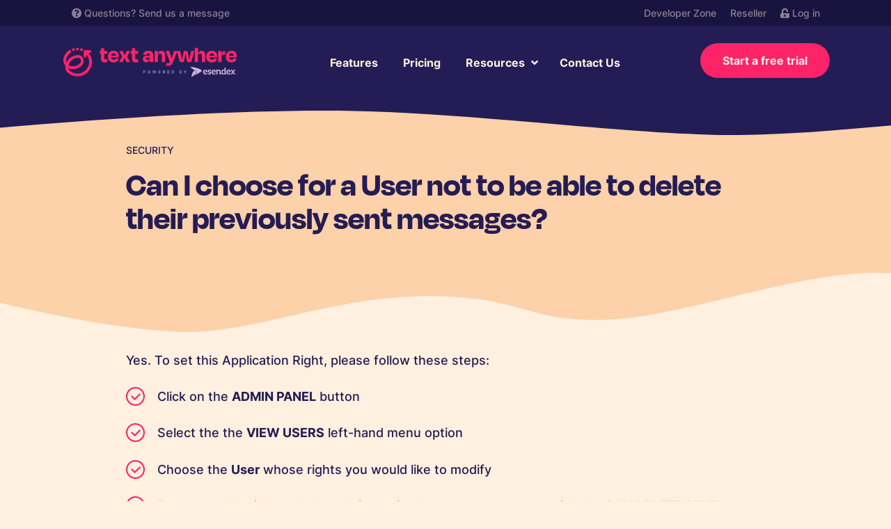

--- FILE ---
content_type: text/html; charset=UTF-8
request_url: https://www.textanywhere.com/resources/faqs/security/can-i-choose-for-a-user-not-to-be-able-to-delete-their-previously-sent-messages/
body_size: 10737
content:
<!doctype html>
<html lang="en-GB">
    <head>
        <meta charset="utf-8" />

        <link rel="shortcut icon" href="/favicon.svg" />

                    <!-- Google Tag Manager -->
            <script>
                function getCookie(name) {
                    var match = document.cookie.match(RegExp('(?:^|;\\s*)' + name + '=([^;]*)')); 
                    return match ? match[1] : null;
                }

                if (getCookie('commify_trial_id') === null) {
                    const d = new Date();
                    d.setTime(d.getTime() + (3600 * 1000));
                    const expires = 'expires=' + d.toUTCString();
                    var rand = Date.now().toString(36) + Math.floor(Math.pow(10, 12) + Math.random() * 9*Math.pow(10, 12)).toString(36);
                    document.cookie = "commify_trial_id="+rand+";expires="+expires+"; path=/";
                }

                consent = 'denied';
                if (getCookie('commify-cookie-approve') == 'true') {
                    consent = 'granted';
                }

                // Define dataLayer and the gtag function.
                window.dataLayer = window.dataLayer || [];
                function gtag(){return dataLayer.push(arguments);}

                // Default consent to 'denied'.
                gtag('consent', 'default', {
                    'ad_storage': 'denied',
                    'analytics_storage': 'denied',
                    'ad_user_data' : 'denied',
                    'ad_personalization' : 'denied'
                });
                // Update consent to 'granted'.
                if (consent === 'granted') {
                    gtag('consent', 'update', {'ad_storage': 'granted', 'analytics_storage': 'granted', 'ad_user_data' : 'granted', 'ad_personalization' : 'granted'});
                }
            </script>
            <script>(function(w,d,s,l,i){w[l]=w[l]||[];w[l].push({'gtm.start':new Date().getTime(),event:'gtm.js'});var f=d.getElementsByTagName(s)[0],j=d.createElement(s),dl=l!='dataLayer'?'&l='+l:'';j.async=true;j.src='https://www.googletagmanager.com/gtm.js?id='+i+dl;f.parentNode.insertBefore(j,f);})(window,document,'script','dataLayer','GTM-PWQZMDK');</script>
            <!-- End Google Tag Manager -->
        

        <meta name="viewport" content="width=device-width, initial-scale=1, maximum-scale=1" />

        <meta name='robots' content='index, follow, max-image-preview:large, max-snippet:-1, max-video-preview:-1' />

	<!-- This site is optimized with the Yoast SEO plugin v26.7 - https://yoast.com/wordpress/plugins/seo/ -->
	<title>Can I choose for a User not to be able to delete their previously sent messages? | TextAnywhere</title>
	<meta name="description" content="Can I choose for a User not to be able to delete their previously sent messages? - Yes. To set this Application Right, please follow these steps: Click on the ADMIN PANEL button Select the the VIEW USERS left-hand menu option Choose the" />
	<link rel="canonical" href="https://www.textanywhere.com/resources/faqs/security/can-i-choose-for-a-user-not-to-be-able-to-delete-their-previously-sent-messages/" />
	<meta property="og:locale" content="en_GB" />
	<meta property="og:type" content="article" />
	<meta property="og:title" content="Can I choose for a User not to be able to delete their previously sent messages? | TextAnywhere" />
	<meta property="og:description" content="Can I choose for a User not to be able to delete their previously sent messages? - Yes. To set this Application Right, please follow these steps: Click on the ADMIN PANEL button Select the the VIEW USERS left-hand menu option Choose the" />
	<meta property="og:url" content="https://www.textanywhere.com/resources/faqs/security/can-i-choose-for-a-user-not-to-be-able-to-delete-their-previously-sent-messages/" />
	<meta property="og:site_name" content="TextAnywhere" />
	<meta property="article:modified_time" content="2020-01-03T16:42:05+00:00" />
	<meta name="twitter:card" content="summary_large_image" />
	<script type="application/ld+json" class="yoast-schema-graph">{"@context":"https://schema.org","@graph":[{"@type":"WebPage","@id":"https://www.textanywhere.com/resources/faqs/security/can-i-choose-for-a-user-not-to-be-able-to-delete-their-previously-sent-messages/","url":"https://www.textanywhere.com/resources/faqs/security/can-i-choose-for-a-user-not-to-be-able-to-delete-their-previously-sent-messages/","name":"Can I choose for a User not to be able to delete their previously sent messages? | TextAnywhere","isPartOf":{"@id":"https://www.textanywhere.com/#website"},"datePublished":"2019-12-11T14:15:48+00:00","dateModified":"2020-01-03T16:42:05+00:00","description":"Can I choose for a User not to be able to delete their previously sent messages? - Yes. To set this Application Right, please follow these steps: Click on the ADMIN PANEL button Select the the VIEW USERS left-hand menu option Choose the","breadcrumb":{"@id":"https://www.textanywhere.com/resources/faqs/security/can-i-choose-for-a-user-not-to-be-able-to-delete-their-previously-sent-messages/#breadcrumb"},"inLanguage":"en-GB","potentialAction":[{"@type":"ReadAction","target":["https://www.textanywhere.com/resources/faqs/security/can-i-choose-for-a-user-not-to-be-able-to-delete-their-previously-sent-messages/"]}]},{"@type":"BreadcrumbList","@id":"https://www.textanywhere.com/resources/faqs/security/can-i-choose-for-a-user-not-to-be-able-to-delete-their-previously-sent-messages/#breadcrumb","itemListElement":[{"@type":"ListItem","position":1,"name":"Home","item":"https://www.textanywhere.com/"},{"@type":"ListItem","position":2,"name":"FAQs","item":"https://www.textanywhere.com/resources/faqs/"},{"@type":"ListItem","position":3,"name":"Can I choose for a User not to be able to delete their previously sent messages?"}]},{"@type":"WebSite","@id":"https://www.textanywhere.com/#website","url":"https://www.textanywhere.com/","name":"TextAnywhere","description":"TextAnywhere - SMS Marketing, let’s get sending together","publisher":{"@id":"https://www.textanywhere.com/#organization"},"potentialAction":[{"@type":"SearchAction","target":{"@type":"EntryPoint","urlTemplate":"https://www.textanywhere.com/?s={search_term_string}"},"query-input":{"@type":"PropertyValueSpecification","valueRequired":true,"valueName":"search_term_string"}}],"inLanguage":"en-GB"},{"@type":"Organization","@id":"https://www.textanywhere.com/#organization","name":"TextAnywhere","url":"https://www.textanywhere.com/","logo":{"@type":"ImageObject","inLanguage":"en-GB","@id":"https://www.textanywhere.com/#/schema/logo/image/","url":"https://www.textanywhere.com/wp-content/uploads/images/textanywhere/website/ta-trial-logo.svg","contentUrl":"https://www.textanywhere.com/wp-content/uploads/images/textanywhere/website/ta-trial-logo.svg","width":1,"height":1,"caption":"TextAnywhere"},"image":{"@id":"https://www.textanywhere.com/#/schema/logo/image/"}}]}</script>
	<!-- / Yoast SEO plugin. -->


<link rel='dns-prefetch' href='//cc.cdn.civiccomputing.com' />
<link rel="alternate" title="oEmbed (JSON)" type="application/json+oembed" href="https://www.textanywhere.com/wp-json/oembed/1.0/embed?url=https%3A%2F%2Fwww.textanywhere.com%2Fresources%2Ffaqs%2Fsecurity%2Fcan-i-choose-for-a-user-not-to-be-able-to-delete-their-previously-sent-messages%2F" />
<link rel="alternate" title="oEmbed (XML)" type="text/xml+oembed" href="https://www.textanywhere.com/wp-json/oembed/1.0/embed?url=https%3A%2F%2Fwww.textanywhere.com%2Fresources%2Ffaqs%2Fsecurity%2Fcan-i-choose-for-a-user-not-to-be-able-to-delete-their-previously-sent-messages%2F&#038;format=xml" />
<style id='wp-img-auto-sizes-contain-inline-css' type='text/css'>
img:is([sizes=auto i],[sizes^="auto," i]){contain-intrinsic-size:3000px 1500px}
/*# sourceURL=wp-img-auto-sizes-contain-inline-css */
</style>
<style id='classic-theme-styles-inline-css' type='text/css'>
/*! This file is auto-generated */
.wp-block-button__link{color:#fff;background-color:#32373c;border-radius:9999px;box-shadow:none;text-decoration:none;padding:calc(.667em + 2px) calc(1.333em + 2px);font-size:1.125em}.wp-block-file__button{background:#32373c;color:#fff;text-decoration:none}
/*# sourceURL=/wp-includes/css/classic-themes.min.css */
</style>
<link rel='stylesheet' id='blocks-client-styles-css' href='https://www.textanywhere.com/wp-content/plugins/blocks/assets/dist/css/blocks.min.css?ver=403' type='text/css' media='all' />
<link rel='stylesheet' id='theme-client-styles-css' href='https://www.textanywhere.com/wp-content/themes/textanywhere/assets/dist/css/main.css?ver=403' type='text/css' media='all' />
<script type="text/javascript" id="wp-vars-js-extra">
/* <![CDATA[ */
var wp_vars = {"themeURL":"https://www.textanywhere.com/wp-content/themes/textanywhere"};
var wp_vars = {"themeURL":"https://www.textanywhere.com/wp-content/themes/textanywhere"};
//# sourceURL=wp-vars-js-extra
/* ]]> */
</script>
<script type="text/javascript" id="recaptcha-vars-js-extra">
/* <![CDATA[ */
var recaptchaVars = {"recaptchaSiteKey":"6LfhD4ApAAAAAL4vH_Nd7VR6hHcbZQMMERItirTQ"};
//# sourceURL=recaptcha-vars-js-extra
/* ]]> */
</script>
<link rel="https://api.w.org/" href="https://www.textanywhere.com/wp-json/" /><link rel="alternate" title="JSON" type="application/json" href="https://www.textanywhere.com/wp-json/wp/v2/faq/3531" /><link rel="EditURI" type="application/rsd+xml" title="RSD" href="https://www.textanywhere.com/xmlrpc.php?rsd" />
<link rel='shortlink' href='https://www.textanywhere.com/?p=3531' />
        
       
    <style id='wp-block-heading-inline-css' type='text/css'>
h1:where(.wp-block-heading).has-background,h2:where(.wp-block-heading).has-background,h3:where(.wp-block-heading).has-background,h4:where(.wp-block-heading).has-background,h5:where(.wp-block-heading).has-background,h6:where(.wp-block-heading).has-background{padding:1.25em 2.375em}h1.has-text-align-left[style*=writing-mode]:where([style*=vertical-lr]),h1.has-text-align-right[style*=writing-mode]:where([style*=vertical-rl]),h2.has-text-align-left[style*=writing-mode]:where([style*=vertical-lr]),h2.has-text-align-right[style*=writing-mode]:where([style*=vertical-rl]),h3.has-text-align-left[style*=writing-mode]:where([style*=vertical-lr]),h3.has-text-align-right[style*=writing-mode]:where([style*=vertical-rl]),h4.has-text-align-left[style*=writing-mode]:where([style*=vertical-lr]),h4.has-text-align-right[style*=writing-mode]:where([style*=vertical-rl]),h5.has-text-align-left[style*=writing-mode]:where([style*=vertical-lr]),h5.has-text-align-right[style*=writing-mode]:where([style*=vertical-rl]),h6.has-text-align-left[style*=writing-mode]:where([style*=vertical-lr]),h6.has-text-align-right[style*=writing-mode]:where([style*=vertical-rl]){rotate:180deg}
/*# sourceURL=https://www.textanywhere.com/wp-includes/blocks/heading/style.min.css */
</style>
<style id='wp-block-list-inline-css' type='text/css'>
ol,ul{box-sizing:border-box}:root :where(.wp-block-list.has-background){padding:1.25em 2.375em}
/*# sourceURL=https://www.textanywhere.com/wp-includes/blocks/list/style.min.css */
</style>
<style id='wp-block-paragraph-inline-css' type='text/css'>
.is-small-text{font-size:.875em}.is-regular-text{font-size:1em}.is-large-text{font-size:2.25em}.is-larger-text{font-size:3em}.has-drop-cap:not(:focus):first-letter{float:left;font-size:8.4em;font-style:normal;font-weight:100;line-height:.68;margin:.05em .1em 0 0;text-transform:uppercase}body.rtl .has-drop-cap:not(:focus):first-letter{float:none;margin-left:.1em}p.has-drop-cap.has-background{overflow:hidden}:root :where(p.has-background){padding:1.25em 2.375em}:where(p.has-text-color:not(.has-link-color)) a{color:inherit}p.has-text-align-left[style*="writing-mode:vertical-lr"],p.has-text-align-right[style*="writing-mode:vertical-rl"]{rotate:180deg}
/*# sourceURL=https://www.textanywhere.com/wp-includes/blocks/paragraph/style.min.css */
</style>
<style id='wp-block-spacer-inline-css' type='text/css'>
.wp-block-spacer{clear:both}
/*# sourceURL=https://www.textanywhere.com/wp-includes/blocks/spacer/style.min.css */
</style>
<style id='global-styles-inline-css' type='text/css'>
:root{--wp--preset--aspect-ratio--square: 1;--wp--preset--aspect-ratio--4-3: 4/3;--wp--preset--aspect-ratio--3-4: 3/4;--wp--preset--aspect-ratio--3-2: 3/2;--wp--preset--aspect-ratio--2-3: 2/3;--wp--preset--aspect-ratio--16-9: 16/9;--wp--preset--aspect-ratio--9-16: 9/16;--wp--preset--color--black: #000000;--wp--preset--color--cyan-bluish-gray: #abb8c3;--wp--preset--color--white: #ffffff;--wp--preset--color--pale-pink: #f78da7;--wp--preset--color--vivid-red: #cf2e2e;--wp--preset--color--luminous-vivid-orange: #ff6900;--wp--preset--color--luminous-vivid-amber: #fcb900;--wp--preset--color--light-green-cyan: #7bdcb5;--wp--preset--color--vivid-green-cyan: #00d084;--wp--preset--color--pale-cyan-blue: #8ed1fc;--wp--preset--color--vivid-cyan-blue: #0693e3;--wp--preset--color--vivid-purple: #9b51e0;--wp--preset--color--purple: #241C54;--wp--preset--color--magenta: #85185A;--wp--preset--color--pink: #FC2369;--wp--preset--color--salmon: #FF9C8B;--wp--preset--color--lightsalmon: #FFCEBE;--wp--preset--color--yellow: #FDCA9C;--wp--preset--color--sand: #FFF0E0;--wp--preset--gradient--vivid-cyan-blue-to-vivid-purple: linear-gradient(135deg,rgb(6,147,227) 0%,rgb(155,81,224) 100%);--wp--preset--gradient--light-green-cyan-to-vivid-green-cyan: linear-gradient(135deg,rgb(122,220,180) 0%,rgb(0,208,130) 100%);--wp--preset--gradient--luminous-vivid-amber-to-luminous-vivid-orange: linear-gradient(135deg,rgb(252,185,0) 0%,rgb(255,105,0) 100%);--wp--preset--gradient--luminous-vivid-orange-to-vivid-red: linear-gradient(135deg,rgb(255,105,0) 0%,rgb(207,46,46) 100%);--wp--preset--gradient--very-light-gray-to-cyan-bluish-gray: linear-gradient(135deg,rgb(238,238,238) 0%,rgb(169,184,195) 100%);--wp--preset--gradient--cool-to-warm-spectrum: linear-gradient(135deg,rgb(74,234,220) 0%,rgb(151,120,209) 20%,rgb(207,42,186) 40%,rgb(238,44,130) 60%,rgb(251,105,98) 80%,rgb(254,248,76) 100%);--wp--preset--gradient--blush-light-purple: linear-gradient(135deg,rgb(255,206,236) 0%,rgb(152,150,240) 100%);--wp--preset--gradient--blush-bordeaux: linear-gradient(135deg,rgb(254,205,165) 0%,rgb(254,45,45) 50%,rgb(107,0,62) 100%);--wp--preset--gradient--luminous-dusk: linear-gradient(135deg,rgb(255,203,112) 0%,rgb(199,81,192) 50%,rgb(65,88,208) 100%);--wp--preset--gradient--pale-ocean: linear-gradient(135deg,rgb(255,245,203) 0%,rgb(182,227,212) 50%,rgb(51,167,181) 100%);--wp--preset--gradient--electric-grass: linear-gradient(135deg,rgb(202,248,128) 0%,rgb(113,206,126) 100%);--wp--preset--gradient--midnight: linear-gradient(135deg,rgb(2,3,129) 0%,rgb(40,116,252) 100%);--wp--preset--font-size--small: 13px;--wp--preset--font-size--medium: 20px;--wp--preset--font-size--large: 36px;--wp--preset--font-size--x-large: 42px;--wp--preset--spacing--20: 0.44rem;--wp--preset--spacing--30: 0.67rem;--wp--preset--spacing--40: 1rem;--wp--preset--spacing--50: 1.5rem;--wp--preset--spacing--60: 2.25rem;--wp--preset--spacing--70: 3.38rem;--wp--preset--spacing--80: 5.06rem;--wp--preset--shadow--natural: 6px 6px 9px rgba(0, 0, 0, 0.2);--wp--preset--shadow--deep: 12px 12px 50px rgba(0, 0, 0, 0.4);--wp--preset--shadow--sharp: 6px 6px 0px rgba(0, 0, 0, 0.2);--wp--preset--shadow--outlined: 6px 6px 0px -3px rgb(255, 255, 255), 6px 6px rgb(0, 0, 0);--wp--preset--shadow--crisp: 6px 6px 0px rgb(0, 0, 0);}:where(.is-layout-flex){gap: 0.5em;}:where(.is-layout-grid){gap: 0.5em;}body .is-layout-flex{display: flex;}.is-layout-flex{flex-wrap: wrap;align-items: center;}.is-layout-flex > :is(*, div){margin: 0;}body .is-layout-grid{display: grid;}.is-layout-grid > :is(*, div){margin: 0;}:where(.wp-block-columns.is-layout-flex){gap: 2em;}:where(.wp-block-columns.is-layout-grid){gap: 2em;}:where(.wp-block-post-template.is-layout-flex){gap: 1.25em;}:where(.wp-block-post-template.is-layout-grid){gap: 1.25em;}.has-black-color{color: var(--wp--preset--color--black) !important;}.has-cyan-bluish-gray-color{color: var(--wp--preset--color--cyan-bluish-gray) !important;}.has-white-color{color: var(--wp--preset--color--white) !important;}.has-pale-pink-color{color: var(--wp--preset--color--pale-pink) !important;}.has-vivid-red-color{color: var(--wp--preset--color--vivid-red) !important;}.has-luminous-vivid-orange-color{color: var(--wp--preset--color--luminous-vivid-orange) !important;}.has-luminous-vivid-amber-color{color: var(--wp--preset--color--luminous-vivid-amber) !important;}.has-light-green-cyan-color{color: var(--wp--preset--color--light-green-cyan) !important;}.has-vivid-green-cyan-color{color: var(--wp--preset--color--vivid-green-cyan) !important;}.has-pale-cyan-blue-color{color: var(--wp--preset--color--pale-cyan-blue) !important;}.has-vivid-cyan-blue-color{color: var(--wp--preset--color--vivid-cyan-blue) !important;}.has-vivid-purple-color{color: var(--wp--preset--color--vivid-purple) !important;}.has-black-background-color{background-color: var(--wp--preset--color--black) !important;}.has-cyan-bluish-gray-background-color{background-color: var(--wp--preset--color--cyan-bluish-gray) !important;}.has-white-background-color{background-color: var(--wp--preset--color--white) !important;}.has-pale-pink-background-color{background-color: var(--wp--preset--color--pale-pink) !important;}.has-vivid-red-background-color{background-color: var(--wp--preset--color--vivid-red) !important;}.has-luminous-vivid-orange-background-color{background-color: var(--wp--preset--color--luminous-vivid-orange) !important;}.has-luminous-vivid-amber-background-color{background-color: var(--wp--preset--color--luminous-vivid-amber) !important;}.has-light-green-cyan-background-color{background-color: var(--wp--preset--color--light-green-cyan) !important;}.has-vivid-green-cyan-background-color{background-color: var(--wp--preset--color--vivid-green-cyan) !important;}.has-pale-cyan-blue-background-color{background-color: var(--wp--preset--color--pale-cyan-blue) !important;}.has-vivid-cyan-blue-background-color{background-color: var(--wp--preset--color--vivid-cyan-blue) !important;}.has-vivid-purple-background-color{background-color: var(--wp--preset--color--vivid-purple) !important;}.has-black-border-color{border-color: var(--wp--preset--color--black) !important;}.has-cyan-bluish-gray-border-color{border-color: var(--wp--preset--color--cyan-bluish-gray) !important;}.has-white-border-color{border-color: var(--wp--preset--color--white) !important;}.has-pale-pink-border-color{border-color: var(--wp--preset--color--pale-pink) !important;}.has-vivid-red-border-color{border-color: var(--wp--preset--color--vivid-red) !important;}.has-luminous-vivid-orange-border-color{border-color: var(--wp--preset--color--luminous-vivid-orange) !important;}.has-luminous-vivid-amber-border-color{border-color: var(--wp--preset--color--luminous-vivid-amber) !important;}.has-light-green-cyan-border-color{border-color: var(--wp--preset--color--light-green-cyan) !important;}.has-vivid-green-cyan-border-color{border-color: var(--wp--preset--color--vivid-green-cyan) !important;}.has-pale-cyan-blue-border-color{border-color: var(--wp--preset--color--pale-cyan-blue) !important;}.has-vivid-cyan-blue-border-color{border-color: var(--wp--preset--color--vivid-cyan-blue) !important;}.has-vivid-purple-border-color{border-color: var(--wp--preset--color--vivid-purple) !important;}.has-vivid-cyan-blue-to-vivid-purple-gradient-background{background: var(--wp--preset--gradient--vivid-cyan-blue-to-vivid-purple) !important;}.has-light-green-cyan-to-vivid-green-cyan-gradient-background{background: var(--wp--preset--gradient--light-green-cyan-to-vivid-green-cyan) !important;}.has-luminous-vivid-amber-to-luminous-vivid-orange-gradient-background{background: var(--wp--preset--gradient--luminous-vivid-amber-to-luminous-vivid-orange) !important;}.has-luminous-vivid-orange-to-vivid-red-gradient-background{background: var(--wp--preset--gradient--luminous-vivid-orange-to-vivid-red) !important;}.has-very-light-gray-to-cyan-bluish-gray-gradient-background{background: var(--wp--preset--gradient--very-light-gray-to-cyan-bluish-gray) !important;}.has-cool-to-warm-spectrum-gradient-background{background: var(--wp--preset--gradient--cool-to-warm-spectrum) !important;}.has-blush-light-purple-gradient-background{background: var(--wp--preset--gradient--blush-light-purple) !important;}.has-blush-bordeaux-gradient-background{background: var(--wp--preset--gradient--blush-bordeaux) !important;}.has-luminous-dusk-gradient-background{background: var(--wp--preset--gradient--luminous-dusk) !important;}.has-pale-ocean-gradient-background{background: var(--wp--preset--gradient--pale-ocean) !important;}.has-electric-grass-gradient-background{background: var(--wp--preset--gradient--electric-grass) !important;}.has-midnight-gradient-background{background: var(--wp--preset--gradient--midnight) !important;}.has-small-font-size{font-size: var(--wp--preset--font-size--small) !important;}.has-medium-font-size{font-size: var(--wp--preset--font-size--medium) !important;}.has-large-font-size{font-size: var(--wp--preset--font-size--large) !important;}.has-x-large-font-size{font-size: var(--wp--preset--font-size--x-large) !important;}
/*# sourceURL=global-styles-inline-css */
</style>
</head>
    <body class="page-article">
                    <!-- Google Tag Manager (noscript) -->
            <noscript><iframe src="https://www.googletagmanager.com/ns.html?id=GTM-PWQZMDK" height="0" width="0" style="display:none;visibility:hidden"></iframe></noscript>
            <!-- End Google Tag Manager (noscript) -->
                
        <div class="topbar">
            <div class="container row justify-content-between py-2 mx-auto">
                <div class="col-auto">
                    <p><i class="fas fa-question-circle"></i> Questions? <a href="https://www.textanywhere.com/contact-us/">Send us a message</a></p>
                </div>
                <div class="col-auto d-none d-lg-flex">
                            <ul id="menu-info-bar" class="nav-menu menu-header-cta"><li id="menu-item-10858" class="menu-item menu-item-type-post_type menu-item-object-page menu-item-10858"><a href="https://www.textanywhere.com/developer-zone/">Developer Zone</a></li>
<li id="menu-item-10859" class="menu-item menu-item-type-post_type menu-item-object-page menu-item-10859"><a href="https://www.textanywhere.com/services/partner-programmes/reseller/">Reseller</a></li>
<li id="menu-item-10857" class="menu-item menu-item-type-post_type menu-item-object-page menu-item-10857"><a href="https://www.textanywhere.com/log-in/"><i class="fas fa-unlock-alt"></i> Log in</a></li>
</ul>      
                </div>
            </div>
        </div><!-- Top bar -->

        <div class="header">
            <div class="container row justify-content-lg-between align-items-lg-center">
                <div class="col-6 col-lg-3 logo-container">
                    <a href="/" class="logo-link">
                        <img src="https://www.textanywhere.com/wp-content/themes/textanywhere/assets/img/textanywhere-logo.svg" alt="TextAnywhere Logo" class="logo">
                    </a>
                </div>
            
                <div class="col-6 col-lg-auto">
                    <nav id="header-navigation" class="header-navigation" role="navigation">
                        <div class="header-navigation-links">
                        </div>
                        <button class="menu-header-navigation-toggler" type="button"></button>
                        <div class="menu-header-navigation-container">
                            <ul id="menu-header-navigation" class="nav-menu"><li class=" menu-item menu-item-type-post_type menu-item-object-page level-0"><a href="https://www.textanywhere.com/services/">Features</a></li>
<li class=" menu-item menu-item-type-post_type menu-item-object-page level-0"><a href="https://www.textanywhere.com/pricing/">Pricing</a></li>
<li class=" menu-item menu-item-type-custom menu-item-object-custom menu-item-has-children level-0"><span class="title">Resources</span>
<ul class="sub-menu">
<li class=" menu-item menu-item-type-post_type menu-item-object-page level-1"><a href="https://www.textanywhere.com/about-us/">About us</a></li>
<li class=" menu-item menu-item-type-post_type menu-item-object-page current_page_parent level-1"><a href="https://www.textanywhere.com/resources/blog/">Blog</a></li>
<li class=" menu-item menu-item-type-custom menu-item-object-custom level-1"><a href="/case-studies/">Case studies</a></li>
<li class=" menu-item menu-item-type-custom menu-item-object-custom level-1"><a href="/resources/how-to-guides/">Guides</a></li>
<li class=" menu-item menu-item-type-custom menu-item-object-custom level-1"><a href="/resources/faqs/">FAQs</a></li>
<li class=" menu-item menu-item-type-custom menu-item-object-custom level-1"><a href="https://www2.textanywhere.net/hubfs/UK/UK-TA-CAL-Marketing-Calendar.pdf">Marketing Calendar 2024</a></li>
<li class=" menu-item menu-item-type-post_type menu-item-object-page level-1"><a href="https://www.textanywhere.com/text-message-template-library/">Message Template Library</a></li>
<li class=" menu-item menu-item-type-post_type menu-item-object-page level-1"><a href="https://www.textanywhere.com/the-sms-growth-playbook/">The SMS growth playbook</a></li>
<li class=" menu-item menu-item-type-post_type menu-item-object-page level-1"><a href="https://www.textanywhere.com/sms-messaging-the-a-z-glossary/">SMS messaging: The A-Z glossary</a></li>
<li class=" menu-item menu-item-type-post_type menu-item-object-page level-1"><a href="https://www.textanywhere.com/the-text-anywhere-holiday-marketing-toolkit/">Our Holiday Marketing Toolkit</a></li>
</ul>
</li>
<li class=" menu-item menu-item-type-post_type menu-item-object-page level-0"><a href="https://www.textanywhere.com/contact-us/">Contact Us</a></li>
</ul>                            <ul id="menu-header-cta" class="nav-menu menu-header-cta d-block d-lg-none"><li id="menu-item-9198" class="menu-item menu-item-type-post_type menu-item-object-page menu-item-9198"><a href="https://www.textanywhere.com/log-in/">Log in</a></li>
<li id="menu-item-9612" class="menu-item menu-item-type-post_type menu-item-object-page menu-item-9612"><a href="https://www.textanywhere.com/contact-us/">Contact us</a></li>
<li id="menu-item-9613" class="menu-item menu-item-type-post_type menu-item-object-page menu-item-9613"><a href="https://www.textanywhere.com/developer-zone/">Developer zone</a></li>
<li id="menu-item-9197" class="button has-text-color has-sand-color has-background has-pink-background-color rounded free-trial menu-item menu-item-type-post_type menu-item-object-page menu-item-9197"><a href="https://www.textanywhere.com/action/free-trial/">Start free trial</a></li>
</ul>                        </div>
                    </nav>
                </div>
                <div class="col-auto d-none d-lg-flex">
                    <a class="header-cta-button has-text-color has-sand-color has-background has-pink-background-color rounded" href="https://www.textanywhere.com/action/free-trial/">Start a free trial</a>
                </div>
            </div>
        </div>
                <div class="container">
        
                    <main role="main" class="faq">
        <div class="wp-block-commify-row row justify-content-center article-feature article-feature-title post-type-faq verticaltop horizontalleft bg-contain alignfull">
            <div class="wp-block-commify-column col-12 col-md-10 pt-5 pb-5">
                <div class="article-category">
                    <span class="category-name">
                        Security                    </span>
                </div>
                <div class="heading-container text-left">
                    <h1 class="h2">Can I choose for a User not to be able to delete their previously sent messages?</h2>
                </div>
                <p class="has-text-align-left feature-excerpt">
                                    </p>
                            </div>
        </div>
        <div class="wp-block-commify-row row justify-content-center has-background has-sand-background-color alignfull">
            <div class="wp-block-commify-column col-12 col-md-10 pt-md-3">
                
<p>Yes. To set this Application Right, please follow these steps:<br></p>



<ul class="wp-block-list"><li>Click on the <strong>ADMIN PANEL</strong> button</li></ul>



<ul class="wp-block-list"><li>Select the the <strong>VIEW USERS</strong> left-hand menu option</li></ul>



<ul class="wp-block-list"><li>Choose the <strong>User</strong> whose rights you would like to modify</li></ul>



<ul class="wp-block-list"><li>To remove the right to delete their previously sent messages, un-tick the <strong>CAN DELETE SENT MESSAGES</strong> box</li></ul>



<p>Please call our Customer Service team on <strong>08451 221 302</strong> for more information if needed.<br></p>

                <div class="faq-related-posts px-3">
                    <h3 class="h2 text-center faq-more-faqs-title">More FAQs</h3>
                    <div class="category-container single-view">
                        <div class="category-line row active">
                            <div class="category-number">01</div>
                            <div class="category-title">Security</div>
                            <div class="category-expand">
                                <svg width="14" height="14" viewBox="0 0 14 14" fill="none" xmlns="http://www.w3.org/2000/svg">
    <path class="vert" d="M7 1V13" stroke="#241C54" stroke-width="2" stroke-linecap="round" stroke-linejoin="round"/>
    <path d="M1 7H13" stroke="#241C54" stroke-width="2" stroke-linecap="round" stroke-linejoin="round"/>
</svg>
                            </div>
                        </div>
                        <div class="category-items">
                                                        <div class="category-item">
                                    <span>
                                        <svg width="24" height="16" viewBox="0 0 24 16" fill="none" xmlns="http://www.w3.org/2000/svg">
<path d="M0 2C0 0.895431 0.895431 0 2 0H17C17.6295 0 18.2223 0.296388 18.6 0.8L23.1 6.8C23.6333 7.51111 23.6333 8.48889 23.1 9.2L18.6 15.2C18.2223 15.7036 17.6295 16 17 16H2C0.89543 16 0 15.1046 0 14V2Z" fill="#FC2369"/>
</svg>
                                    </span>
                                    <div class="cat-title">
                                        <a href="https://www.textanywhere.com/resources/faqs/security/how-do-i-secure-my-emails-with-a-pin/">How do I secure my emails with a PIN?</a>
                                    </div>
                                </div>
                                                            <div class="category-item">
                                    <span>
                                        <svg width="24" height="16" viewBox="0 0 24 16" fill="none" xmlns="http://www.w3.org/2000/svg">
<path d="M0 2C0 0.895431 0.895431 0 2 0H17C17.6295 0 18.2223 0.296388 18.6 0.8L23.1 6.8C23.6333 7.51111 23.6333 8.48889 23.1 9.2L18.6 15.2C18.2223 15.7036 17.6295 16 17 16H2C0.89543 16 0 15.1046 0 14V2Z" fill="#FC2369"/>
</svg>
                                    </span>
                                    <div class="cat-title">
                                        <a href="https://www.textanywhere.com/resources/faqs/security/how-do-i-lock-down-the-ip-addresses-that-my-users-can-access-your-applications-from/">How do I lock down the IP addresses that my users can access your applications from?</a>
                                    </div>
                                </div>
                                                            <div class="category-item">
                                    <span>
                                        <svg width="24" height="16" viewBox="0 0 24 16" fill="none" xmlns="http://www.w3.org/2000/svg">
<path d="M0 2C0 0.895431 0.895431 0 2 0H17C17.6295 0 18.2223 0.296388 18.6 0.8L23.1 6.8C23.6333 7.51111 23.6333 8.48889 23.1 9.2L18.6 15.2C18.2223 15.7036 17.6295 16 17 16H2C0.89543 16 0 15.1046 0 14V2Z" fill="#FC2369"/>
</svg>
                                    </span>
                                    <div class="cat-title">
                                        <a href="https://www.textanywhere.com/resources/faqs/security/how-do-i-lockdown-access-to-my-account-by-ip-address/">How do I lockdown access to my account by IP address?</a>
                                    </div>
                                </div>
                                                            <div class="category-item">
                                    <span>
                                        <svg width="24" height="16" viewBox="0 0 24 16" fill="none" xmlns="http://www.w3.org/2000/svg">
<path d="M0 2C0 0.895431 0.895431 0 2 0H17C17.6295 0 18.2223 0.296388 18.6 0.8L23.1 6.8C23.6333 7.51111 23.6333 8.48889 23.1 9.2L18.6 15.2C18.2223 15.7036 17.6295 16 17 16H2C0.89543 16 0 15.1046 0 14V2Z" fill="#FC2369"/>
</svg>
                                    </span>
                                    <div class="cat-title">
                                        <a href="https://www.textanywhere.com/resources/faqs/security/do-you-use-the-mobile-phone-numbers-for-marketing-purposes/">Do you use the mobile phone numbers for marketing purposes?</a>
                                    </div>
                                </div>
                                                            <div class="category-item">
                                    <span>
                                        <svg width="24" height="16" viewBox="0 0 24 16" fill="none" xmlns="http://www.w3.org/2000/svg">
<path d="M0 2C0 0.895431 0.895431 0 2 0H17C17.6295 0 18.2223 0.296388 18.6 0.8L23.1 6.8C23.6333 7.51111 23.6333 8.48889 23.1 9.2L18.6 15.2C18.2223 15.7036 17.6295 16 17 16H2C0.89543 16 0 15.1046 0 14V2Z" fill="#FC2369"/>
</svg>
                                    </span>
                                    <div class="cat-title">
                                        <a href="https://www.textanywhere.com/resources/faqs/security/can-my-sms-account-be-accessed-from-multiple-logins/">Can my SMS account be accessed from multiple logins?</a>
                                    </div>
                                </div>
                                                            <div class="category-item">
                                    <span>
                                        <svg width="24" height="16" viewBox="0 0 24 16" fill="none" xmlns="http://www.w3.org/2000/svg">
<path d="M0 2C0 0.895431 0.895431 0 2 0H17C17.6295 0 18.2223 0.296388 18.6 0.8L23.1 6.8C23.6333 7.51111 23.6333 8.48889 23.1 9.2L18.6 15.2C18.2223 15.7036 17.6295 16 17 16H2C0.89543 16 0 15.1046 0 14V2Z" fill="#FC2369"/>
</svg>
                                    </span>
                                    <div class="cat-title">
                                        <a href="https://www.textanywhere.com/resources/faqs/security/can-i-choose-for-a-user-to-only-be-able-to-send-messages-to-contacts-within-the-personal-or-global-address-books/">Can I choose for a User to only be able to send messages to contacts within the Personal or Global Address Books?</a>
                                    </div>
                                </div>
                                                            <div class="category-item">
                                    <span>
                                        <svg width="24" height="16" viewBox="0 0 24 16" fill="none" xmlns="http://www.w3.org/2000/svg">
<path d="M0 2C0 0.895431 0.895431 0 2 0H17C17.6295 0 18.2223 0.296388 18.6 0.8L23.1 6.8C23.6333 7.51111 23.6333 8.48889 23.1 9.2L18.6 15.2C18.2223 15.7036 17.6295 16 17 16H2C0.89543 16 0 15.1046 0 14V2Z" fill="#FC2369"/>
</svg>
                                    </span>
                                    <div class="cat-title">
                                        <a href="https://www.textanywhere.com/resources/faqs/security/can-i-choose-for-a-user-not-to-have-their-own-personal-address-book/">Can I choose for a User not to have their own Personal Address Book?</a>
                                    </div>
                                </div>
                                                            <div class="category-item">
                                    <span>
                                        <svg width="24" height="16" viewBox="0 0 24 16" fill="none" xmlns="http://www.w3.org/2000/svg">
<path d="M0 2C0 0.895431 0.895431 0 2 0H17C17.6295 0 18.2223 0.296388 18.6 0.8L23.1 6.8C23.6333 7.51111 23.6333 8.48889 23.1 9.2L18.6 15.2C18.2223 15.7036 17.6295 16 17 16H2C0.89543 16 0 15.1046 0 14V2Z" fill="#FC2369"/>
</svg>
                                    </span>
                                    <div class="cat-title">
                                        <a href="https://www.textanywhere.com/resources/faqs/security/can-i-choose-for-a-user-not-to-be-able-to-modify-the-originator-of-their-message/">Can I choose for a User not to be able to modify the Originator of their message?</a>
                                    </div>
                                </div>
                                                    </div>
                    </div>
                </div>
                <div class="wp-block-commify-button mt-4 is-style-outline text-center">
                    <a href="https://www.textanywhere.com/resources/faqs/" class="wp-block-commify-button has-text-color has-purple-color has-background has-purple-background-color" href="#">View all FAQs</a>
                </div>
            </div>
        </div>
            
<div style="height:100px" aria-hidden="true" class="wp-block-spacer"></div>



<div class="wp-block-commify-row row alignfull has-background has-pink-background-color py-5 justify-content-center pattern-cta-5">
<div class="wp-block-commify-column col-12 col-md-10 col-lg-8
  order-1 order-md-1 order-lg-1 d-block d-md-block d-lg-block">
<h2 class="has-text-align-center mb-4 has-sand-color has-text-color wp-block-heading">Start your free trial today</h2>



<p class="has-text-align-center has-sand-color has-text-color">Try our platform; you&rsquo;re only a few clicks away</p>



<div class="wp-block-commify-row row justify-content-center">
<div class="wp-block-commify-column col-12 col-md-8 col-lg-5
  order-1 order-md-1 order-lg-1 d-block d-md-block d-lg-block">
<ul class="wp-block-list"><li>20 free credits</li><li>Full platform access</li><li>No commitment or credit card required</li></ul>
</div>
</div>



<div class="wp-block-commify-button text-center mt-4"><a class="wp-block-commify-button has-text-color has-sand-color has-background has-purple-background-color" href="/action/free-trial/">Start your free trial</a></div>
</div>
</div>

        </main>
        <footer class="row alignfull">
        <nav class="menu-footer-container"><ul id="menu-footer" class="footer"><li class=" menu-item menu-item-type-custom menu-item-object-custom menu-item-has-children level-0"><a href="/services/">Services</a>
<ul class="sub-menu collapsible-target">
<li class=" menu-item menu-item-type-post_type menu-item-object-page level-1"><a href="https://www.textanywhere.com/services/bulk-sms/">Bulk SMS</a></li>
<li class=" menu-item menu-item-type-post_type menu-item-object-page level-1"><a href="https://www.textanywhere.com/services/email-to-sms/">Email to SMS</a></li>
<li class=" menu-item menu-item-type-post_type menu-item-object-page level-1"><a href="https://www.textanywhere.com/services/sms-shortcodes/">SMS Shortcodes</a></li>
<li class=" menu-item menu-item-type-post_type menu-item-object-page level-1"><a href="https://www.textanywhere.com/services/virtual-sms-number/">Virtual SMS number</a></li>
<li class=" menu-item menu-item-type-post_type menu-item-object-page level-1"><a href="https://www.textanywhere.com/services/sms-alerts/">SMS Alerts</a></li>
<li class=" menu-item menu-item-type-post_type menu-item-object-page level-1"><a href="https://www.textanywhere.com/services/emergency-sms/">Emergency SMS</a></li>
<li class=" menu-item menu-item-type-post_type menu-item-object-page level-1"><a href="https://www.textanywhere.com/services/automated-sms/">Automated SMS</a></li>
<li class=" menu-item menu-item-type-post_type menu-item-object-page level-1"><a href="https://www.textanywhere.com/developer-zone/">SMS API</a></li>
</ul>
</li>
<li class=" menu-item menu-item-type-custom menu-item-object-custom menu-item-has-children level-0"><span class="title collapsible">Partner programmes</span>
<ul class="sub-menu collapsible-target">
<li class=" menu-item menu-item-type-post_type menu-item-object-page level-1"><a href="https://www.textanywhere.com/services/partner-programmes/reseller/">Reseller</a></li>
</ul>
</li>
<li class=" menu-item menu-item-type-custom menu-item-object-custom menu-item-has-children level-0"><span class="title collapsible">Resources</span>
<ul class="sub-menu collapsible-target">
<li class=" menu-item menu-item-type-post_type menu-item-object-page current_page_parent level-1"><a href="https://www.textanywhere.com/resources/blog/">Blog</a></li>
<li class=" menu-item menu-item-type-post_type_archive menu-item-object-faq level-1"><a href="https://www.textanywhere.com/resources/faqs/">FAQs</a></li>
<li class=" menu-item menu-item-type-post_type_archive menu-item-object-guides level-1"><a href="https://www.textanywhere.com/resources/how-to-guides/">Guides</a></li>
<li class=" menu-item menu-item-type-post_type menu-item-object-page level-1"><a href="https://www.textanywhere.com/the-text-anywhere-holiday-marketing-toolkit/">Our Holiday Marketing Toolkit</a></li>
</ul>
</li>
<li class=" menu-item menu-item-type-custom menu-item-object-custom menu-item-has-children level-0"><span class="title collapsible">Quick links</span>
<ul class="sub-menu collapsible-target">
<li class=" menu-item menu-item-type-post_type menu-item-object-page level-1"><a href="https://www.textanywhere.com/pricing/">Pricing</a></li>
<li class=" menu-item menu-item-type-post_type menu-item-object-page level-1"><a href="https://www.textanywhere.com/about-us/">About us</a></li>
<li class=" menu-item menu-item-type-post_type_archive menu-item-object-use_case level-1"><a href="https://www.textanywhere.com/use-cases/">Use cases</a></li>
<li class=" menu-item menu-item-type-post_type_archive menu-item-object-case_study level-1"><a href="https://www.textanywhere.com/case-studies/">Case studies</a></li>
<li class=" menu-item menu-item-type-post_type menu-item-object-page level-1"><a href="https://www.textanywhere.com/developer-zone/">Developer Zone</a></li>
</ul>
</li>
<li class="disable-collapse menu-item menu-item-type-custom menu-item-object-custom menu-item-has-children level-0"><span class="title collapsible">Stay in touch</span>
<ul class="sub-menu collapsible-target">
<li class="has-text-color has-grey-6-color menu-item menu-item-type-custom menu-item-object-custom level-1"><span>The Atrium<br>20 Wollaton St<br>Nottingham<br>NG1 5FW<br>United Kingdom</span></li>
<li class="phone has-sand-color menu-item menu-item-type-custom menu-item-object-custom level-1"><a href="tel:01613593100">0161 359 3100</a></li>
<li class="email has-pink-color menu-item menu-item-type-custom menu-item-object-custom level-1"><a href="/cdn-cgi/l/email-protection#e196848d828e8c84a195849995808f989689849384cf828e8c"><span class="__cf_email__" data-cfemail="bbccded7d8d4d6defbcfdec3cfdad5c2ccd3dec9de95d8d4d6">[email&#160;protected]</span></a></li>
<li class="social icon-twitter menu-item menu-item-type-custom menu-item-object-custom level-1"><a href="https://twitter.com/TextAnywhere">Twitter</a></li>
<li class="social icon-linkedin menu-item menu-item-type-custom menu-item-object-custom level-1"><a href="https://www.linkedin.com/company/text-anywhere/">LinkedIn</a></li>
<li class="social icon-facebook menu-item menu-item-type-custom menu-item-object-custom level-1"><a href="https://www.facebook.com/TextAnywhereLtd">Facebook</a></li>
<li class="social icon-youtube menu-item menu-item-type-custom menu-item-object-custom level-1"><a href="https://www.youtube.com/c/textanywhere">Youtube</a></li>
</ul>
</li>
</ul></nav>        
        <div class='footer-bottom'>
        <nav class="menu-footer-links-container"><ul id="menu-footer-links" class="footer-links"><li id="menu-item-10060" class="menu-item menu-item-type-post_type menu-item-object-page menu-item-10060"><a href="https://www.textanywhere.com/policy-documents/terms-and-conditions/">Terms and conditions</a></li>
<li id="menu-item-10059" class="menu-item menu-item-type-post_type menu-item-object-page menu-item-10059"><a href="https://www.textanywhere.com/policy-documents/privacy-policy/">Privacy policy</a></li>
<li id="menu-item-10058" class="menu-item menu-item-type-post_type menu-item-object-page menu-item-10058"><a href="https://www.textanywhere.com/policy-documents/acceptable-use-policy/">Acceptable use policy</a></li>
</ul></nav><nav class="menu-footer-copyright-container"><ul id="menu-footer-copyright" class="menu"><li id="menu-item-3170" class="menu-item menu-item-type-custom menu-item-object-custom menu-item-3170"><a>© Commify UK Limited trading as TextAnywhere registered in England and Wales under number 04217280 and VAT number GB 894889433. Registered office at 20 Wollaton Street, Nottingham NG1 5FW.</a></li>
</ul></nav>        </div>
    </footer>
    <script data-cfasync="false" src="/cdn-cgi/scripts/5c5dd728/cloudflare-static/email-decode.min.js"></script><script type="speculationrules">
{"prefetch":[{"source":"document","where":{"and":[{"href_matches":"/*"},{"not":{"href_matches":["/wp-*.php","/wp-admin/*","/wp-content/uploads/*","/wp-content/*","/wp-content/plugins/*","/wp-content/themes/textanywhere/*","/*\\?(.+)"]}},{"not":{"selector_matches":"a[rel~=\"nofollow\"]"}},{"not":{"selector_matches":".no-prefetch, .no-prefetch a"}}]},"eagerness":"conservative"}]}
</script>
<script type="text/javascript" src="https://www.textanywhere.com/wp-content/plugins/blocks/assets/dist/js/client.min.js?ver=403" id="blocks-client-scripts-js"></script>
<script type="text/javascript" src="//cc.cdn.civiccomputing.com/9/cookieControl-9.x.min.js?ver=6.9" id="ccc-cookie-control-js"></script>
<script type="text/javascript" src="https://www.textanywhere.com/wp-content/themes/textanywhere/assets/dist/js/client.min.js?ver=403" id="theme-client-scripts-js"></script>
            <script type="text/javascript">
                var config = {
                    apiKey: 'e2fa7fcf15b23c39652a255763c31ef5eb1245a9',
                    product: 'PRO_MULTISITE',
                    logConsent: false,
                    notifyOnce: false,
                    initialState: 'BOX',
                    position: 'RIGHT',
                    theme: 'LIGHT',
                    layout: 'POPUP',
                    toggleType: 'checkbox',
                    acceptBehaviour: 'all',
                    closeOnGlobalChange: true,
                    iabCMP: false,
                                        closeStyle: 'icon',
                    consentCookieExpiry: 90,
                    subDomains: false,
                    mode: 'gdpr',
                    rejectButton: true,
                    settingsStyle: 'button',
                    encodeCookie: false,
                    setInnerHTML: true,
                    wrapInnerHTML: false,
                    accessibility: {
                        accessKey: 'C',
                        highlightFocus: false,
                        outline: false,
                        overlay: true,
                        disableSiteScrolling: false,
                    },
                                        text: {
                        title: 'This site uses cookies',
                        intro: 'Some of these cookies are essential, while others help us to improve your experience by providing insights into how the site is being used. <a href="/policy-documents/privacy-policy/">Cookie Policy →</a>',
                        necessaryTitle: 'Essential/Strictly Necessary Cookies',
                        necessaryDescription: 'Necessary cookies enable core functionality such as security, network management, and accessibility. You may disable these by changing your browser settings, but this will affect how the website functions and may stop the website functioning at all.',
                        thirdPartyTitle: 'Warning: Some cookies require your attention',
                        thirdPartyDescription: 'Consent for the following cookies could not be automatically revoked. Please follow the link(s) below to opt out manually.',
                        on: 'On',
                        off: 'Off',
                        accept: 'Accept',
                        settings: 'Cookie Preferences',
                        acceptRecommended: 'Accept Recommended Settings',
                        acceptSettings: 'I Accept',
                        notifyTitle: 'Your choice regarding cookies on this site',
                        notifyDescription: 'We use cookies to optimise site functionality and give you the best possible experience. View our <a href="/policy-documents/privacy-policy/">cookie policy</a>.',
                        closeLabel: 'Close',
                        cornerButton: 'Set cookie preferences.',
                        landmark: 'Cookie preferences.',
                        showVendors: 'Show vendors within this category',
                        thirdPartyCookies: 'This vendor may set third party cookies.',
                        readMore: 'Read more',
                        accessibilityAlert: 'This site uses cookies to store information. Press accesskey C to learn more about your options.',
                        rejectSettings: 'Reject All',
                        reject: 'Reject',
                                            },
                    
                        branding: {
                            fontColor: '#000000',
                            fontFamily: 'Arial,sans-serif',
                            fontSizeTitle: '2em',
                            fontSizeHeaders: '1.4em',
                            fontSize: '0.9em',
                            backgroundColor: '#ffffff',
                            toggleText: '#fff',
                            toggleColor: '#fc2369',
                            toggleBackground: '#ffffff',
                            alertText: '#000000',
                            alertBackground: '#000000',
                            acceptText: '#ffffff',
                            acceptBackground: '#fc2369',
                            rejectText: '#ffffff',
                            rejectBackground: '#666666',
                            closeText: '#000000',
                            closeBackground: '#FFF',
                            notifyFontColor: '#000000',
                            notifyBackgroundColor: '#ffffff',
                                                            buttonIcon: '/wp-content/plugins/blocks/assets/img/cookie.svg',
                                                        buttonIconWidth: '24px',
                            buttonIconHeight: '24px',
                            removeIcon: false,
                            removeAbout: true                        },
                                        
                                                                    
                    
                                                                                    
                                            necessaryCookies: ['wordpress_*','wordpress_logged_in_*','CookieControl','wp_consent_*','esendex*','commify*'],
                    
                                            optionalCookies: [
                                                             {
                                        name: 'Analytical/Performance_Cookies',
                                        label: 'Cookies',
                                        description: 'Analytical cookies are used to understand how visitors interact with the website. These cookies help provide information on metrics the number of visitors, bounce rate, traffic source, etc.',
                                                                                cookies: [''],
                                        onAccept: function() {
                                            gtag('consent', 'update', {'analytics_storage': 'granted'});
dataLayer.push({'event':'consented-analytics'});                                        },
                                        onRevoke: function() {
                                            gtag('consent', 'update', {'analytics_storage': 'denied'});                                        },
                                                                                recommendedState: 'on',
                                        lawfulBasis: 'consent',

                                        
                                    },
                                                                                             {
                                        name: 'Marketing/Advertising_Cookies',
                                        label: 'Marketing/Advertising Cookies',
                                        description: 'Advertisement cookies are used to provide visitors with relevant ads and marketing campaigns. These cookies track visitors across websites and collect information to provide customized ads.',
                                                                                cookies: [''],
                                        onAccept: function() {
                                            gtag('consent', 'update', {'ad_storage': 'granted', 'ad_user_data' : 'granted', 'ad_personalization' : 'granted'});
dataLayer.push({'event':'consented-advertising'});
                                        },
                                        onRevoke: function() {
                                            gtag('consent', 'update', {'ad_storage': 'denied' , 'ad_user_data' : 'denied', 'ad_personalization' : 'denied'});                                        },
                                                                                recommendedState: 'on',
                                        lawfulBasis: 'consent',

                                        
                                    },
                                                                                    ],
                                                            sameSiteCookie: true,
                    sameSiteValue: 'Strict',
                    notifyDismissButton: false
                };
                CookieControl.load(config);
            </script>

</div> </body>
</html>

--- FILE ---
content_type: image/svg+xml
request_url: https://www.textanywhere.com/wp-content/themes/textanywhere/assets/img/swirl-sand-2.svg
body_size: 276
content:
<?xml version="1.0" encoding="UTF-8"?>
<svg width="2560px" height="96px" viewBox="0 0 2560 96" version="1.1" xmlns="http://www.w3.org/2000/svg" xmlns:xlink="http://www.w3.org/1999/xlink">
    <!-- Generator: Sketch 64 (93537) - https://sketch.com -->
    <title>Ripple - pink - top</title>
    <desc>Created with Sketch.</desc>
    <g id="Ripple---pink---top" stroke="none" stroke-width="1" fill="none" fill-rule="evenodd">
        <path d="M2191,25.2054998 C2105.41602,19.9598278 1831.46,90.9711998 1721.704,81.6155998 C1557.066,67.5822998 1375.801,-3.20820017 1250.682,0.113153831 C1125.563,3.43450983 974.474,65.6842998 865.204,67.5822998 C751.769653,69.5524998 751.769653,33.5428998 614.045,33.5428998 C471.119,33.5428998 358.424,90.1609998 254.46,84.6458998 C185.151,80.9690998 100.331,67.1139998 0,43.0805998 L0,96 L2560,96 L2560,36.2695313 C2496.90625,57.1447103 2440.89974,65.5040853 2391.98047,61.3476563 C2318.60156,55.1130127 2276.58398,30.4511719 2191,25.2054998 Z" id="Path" fill="#FFF0E0"></path>
    </g>
</svg>

--- FILE ---
content_type: application/javascript
request_url: https://www.textanywhere.com/wp-content/themes/textanywhere/assets/dist/js/client.min.js?ver=403
body_size: 3794
content:
(()=>{var e={618:()=>{!function(){const e=document.getElementById("category-filter");e&&e.addEventListener("change",(function(e){const o=e.target.value;window.location.href=o}))}()},635:()=>{function e(e,o){if(e.length){const t=[];for(let r=0;r<e.length;r++){const n=o(e[r]);n&&t.push(n)}return t}return o(e)}window.hasClass=function(o,t){return e(o,(e=>!!e.className&&e.className.match(new RegExp("(\\s|^)"+t+"(\\s|$)"))))},window.addClass=function(o,t){e(o,(e=>{hasClass(e,t)||(e.className+=" "+t)}))},window.removeClass=function(o,t){const r=new RegExp("(\\s|^)"+t+"(\\s|$)");e(o,(e=>{hasClass(e,t)&&(e.className=e.className.replace(r," ").replace(/^\s+|\s+$/g,""))}))},window.toggleClass=function(o,t){e(o,(e=>{hasClass(e,t)?removeClass(e,t):addClass(e,t)}))},window.isVisible=function(e,o){const t=o||1,r=e.getBoundingClientRect(),n=Math.max(document.documentElement.clientHeight,window.innerHeight);return!(r.bottom<0||r.top+r.height*t-n>=0)},window.querySelectorFrom=function(e,o){return[].filter.call(o,(function(o){return o.matches(e)}))},window.getElementHeight=function(e){let o=e.offsetHeight;return o+=parseInt(window.getComputedStyle(e).getPropertyValue("margin-top")),o+=parseInt(window.getComputedStyle(e).getPropertyValue("margin-bottom")),o},window.getCookieValue=function(e){const o=document.cookie.match("(^|[^;]+)\\s*"+e+"\\s*=\\s*([^;]+)");return o?o.pop():""},window.getQueryStringValue=function(e){return decodeURIComponent(window.location.search.replace(new RegExp("^(?:.*[&\\?]"+encodeURIComponent(e).replace(/[\.\+\*]/g,"\\$&")+"(?:\\=([^&]*))?)?.*$","i"),"$1"))}},660:()=>{!function(){const e={init:function(){const e=document.getElementById("euCookieAcceptWP");e&&(e.onclick=this.euAcceptCookiesWP),!this.euReadCookie("euCookiesAcc")&&e&&(document.getElementById("eu-cookie-bar").style.display="block")},euSetCookie:function(e,o,t){const r=new Date,n=new Date;null!==t&&0!==t||(t=1),n.setTime(r.getTime()+864e5*t),document.cookie=e+"="+escape(o)+";expires="+n.toGMTString()+"; path=/"},euReadCookie:function(e){const o=" "+document.cookie;let t=o.indexOf(" "+e+"=");if(-1===t&&(t=o.indexOf(";"+e+"=")),-1===t||""===e)return"";let r=o.indexOf(";",t+1);return-1===r&&(r=o.length),unescape(o.substring(t+e.length+2,r))},euAcceptCookiesWP:function(){e.euSetCookie("euCookiesAcc",!0,365),document.getElementById("eu-cookie-bar").style.display=""}};e.init()}()},873:()=>{!function(){const e=document.getElementById("faq-search__input"),o=document.getElementById("faq-search__form");function t(e){""!==e?function(e){const o=document.getElementsByClassName("category-container"),t=o.length;r(),o.forEach((o=>{let t=!1;const r=o.querySelector(".category-items");o.classList.remove("contains-search-matches"),o.classList.remove("contains-no-search-matches"),r.children.forEach((o=>{o.classList.remove("search-item-match"),o.classList.remove("search-item-no-match"),o.innerText.toLowerCase().indexOf(e.toLowerCase())>-1?(o.classList.add("search-item-match"),t=!0):o.classList.add("search-item-no-match")})),!0===t?o.classList.add("contains-search-matches"):o.classList.add("contains-no-search-matches")}));if(t===document.getElementsByClassName("contains-no-search-matches").length){const e=document.querySelector(".row.faqs  > .wp-block-commify-column"),o=document.createElement("div");o.classList.add("nothing-found"),o.innerText="We found nothing that matches your search.",e.appendChild(o)}}(e):(["contains-search-matches","contains-no-search-matches","search-item-match","search-item-no-match"].forEach((e=>{const o=document.querySelectorAll("."+e);for(let t=0;t<o.length;t++)o[t].classList.remove(e)})),r())}function r(){const e=document.querySelector(".nothing-found");e&&e.parentNode.removeChild(e)}o&&(e.addEventListener("keyup",function(e,o,t){let r;return function(){const o=this,t=arguments;clearTimeout(r),r=setTimeout((function(){r=null,e.apply(o,t)}),500)}}((function(e){t(e.target.value)}))),o.addEventListener("submit",(function(e){e.preventDefault(),t(e.target[0].value)})))}()},968:()=>{(function(){const e=document.getElementById("header-navigation"),o=e.getElementsByClassName("menu-header-navigation-toggler")[0],t=e.getElementsByClassName("menu-header-navigation-container")[0],r=t.querySelectorAll(".menu-item-has-children");return{setClickEvents:function(){o.addEventListener("click",(()=>{toggleClass(t,"active"),toggleClass(o,"active")})),r.forEach((e=>{e.addEventListener("click",(o=>{o.stopPropagation();const t=!!hasClass(e,"active");Math.max(document.documentElement.clientWidth,window.innerWidth||0)>991&&(removeClass(r,"active"),e.parentElement.className.includes("sub-menu")&&addClass(e.parentElement.parentElement,"active")),t?removeClass(e,"active"):addClass(e,"active")}))})),document.addEventListener("click",(e=>{t.contains(e.target)||hasClass(e.target,"menu-header-navigation-toggler")||(removeClass(o,"active"),removeClass(t,"active"),removeClass(r,"active"))}))}}})().setClickEvents()},118:()=>{String.prototype.endsWith||(String.prototype.endsWith=function(e,o){return(void 0===o||o>this.length)&&(o=this.length),this.substring(o-e.length,o)===e})},808:()=>{function e(e){e.prototype.forEach=function(e,o){o=o||window;for(let t=0;t<this.length;t++)e.call(o,this[t],t,this)}}window.NodeList&&!NodeList.prototype.forEach&&e(NodeList),window.HTMLCollection&&!HTMLCollection.prototype.forEach&&e(HTMLCollection)},292:()=>{String.prototype.includes||Object.defineProperty(String.prototype,"includes",{value:function(e,o){return"number"!=typeof o&&(o=0),!(o+e.length>this.length)&&-1!==this.indexOf(e,o)}})},453:()=>{(function(){const e={organic:{"Bing.COM":"bing.com","Duckduckgo.COM":"duckduckgo.com","Ecosia.ORG":"ecosia.org","Google.COM":"google.com","Google.AD":"google.ad","Google.AR":"google.com.ar","Google.AT":"google.at","Google.AU":"google.com.au","Google.BE":"google.be","Google.BO":"google.com.bo","Google.CA":"google.ca","Google.CAT":"google.cat","Google.CH":"google.ch","Google.CL":"google.cl","Google.CO":"google.com.co","Google.CR":"google.co.cr","Google.CU":"google.com.cu","Google.DE":"google.de","Google.DK":"google.dk","Google.DO":"google.com.do","Google.EC":"google.com.ec","Google.ES":"google.es","Google.FI":"google.fi","Google.FR":"google.fr","Google.GI":"google.com.gi","Google.GR":"google.gr","Google.GT":"google.com.gt","Google.HN":"google.hn","Google.IE":"google.ie","Google.IT":"google.it","Google.MA":"google.co.ma","Google.MT":"google.com.mt","Google.MX":"google.com.mx","Google.NI":"google.com.ni","Google.NL":"google.nl","Google.PR":"google.com.pr","Google.PT":"google.pt","Google.SE":"google.se","Google.SV":"google.com.sv","Google.UK":"google.co.uk","Google.US":"google.com","Google.UY":"google.co.uy","Google.VE":"google.co.ve","Yahoo.DE":"de.yahoo.com","Yahoo.FR":"fr.yahoo.com","Yahoo.IT":"it.yahoo.com","Yahoo.UK":"uk(.search)?.yahoo.com"},social:{Facebook:"facebook.com","Fb.me":"fb.me",Flickr:"flickr.com",Foursquare:"foursquare.com",Instagram:"instagram.com",Linkedin:"linkedin.com",Reddit:"reddit.com",Tumblr:"tumblr.com",Twitter:"twitter.com",Vimeo:"vimeo.com",Wordpress:"wordpress.com","Youtu.be":"youtu.be",Youtube:"youtube.com",Xing:"xing.com","Stack Exchange":"stackexchange.com",Gutefrage:"gutefrage.net",Blogger:"blogger.com","Yelp DE":"yelp.de",Yelp:"yelp.com","Yelp CH":"yelp.ch","Yelp AT":"yelp.at",Pinterest:"pinterest.co.uk"},direct:{"TextAnywhere.com":"textanywhere.com","TextAnywhere.net":"textanywhere.net","TextAnywhere.net Blog":"blog.textanywhere.net"}};return{init:function(){this.currentUrl=window.location.href,this.getUrlVars(this.currentUrl).ls?(this.leadSource=this.getUrlVars(this.currentUrl).ls,this.getUrlVars(this.currentUrl).sc&&(this.sourceCode=this.getUrlVars(this.currentUrl).sc),this.getUrlVars(this.currentUrl).sd&&(this.sourceDetail=this.getUrlVars(this.currentUrl).sd)):this.checkreferrer(),this.getUrlVars(this.currentUrl).ref&&(this.referralcode=this.getUrlVars(this.currentUrl).ref),null===this.getTransientCookie("commify_transient_id")&&(console.log("Inside First Time"),this.recordLeadSource(),this.setTransientCookie())},getUrlVars:function(e){const o=[];let t;const r=e.slice(e.indexOf("?")+1).split("&");for(let e=0;e<r.length;e++)t=r[e].split("="),o.push(t[0]),o[t[0]]=t[1];return o},recordLeadSource:function(){const e=new XMLHttpRequest;e.open("POST","/wp-content/plugins/blocks/actions/leadsource-tracking.php");const o=new FormData;o.append("leadsource",this.matchKnownLeadSource(this.leadSource)),o.append("sourcecode",this.sourceCode),o.append("sourcedetail",this.sourceDetail),o.append("referralcode",this.referralcode),e.send(o)},checkreferrer:function(){this.referrerUrl=document.referrer,""===this.referrerUrl&&(this.referrerUrl=this.currentUrl);let o=null;this.referrerUrl&&this.referrerUrl.match(/:\/\/(.[^/]+)/)&&(o=this.referrerUrl.match(/:\/\/(.[^/]+)/)[1]);e:if(o)for(const t in e)for(const r in e[t])if(new RegExp(e[t][r]+"$","i").test(o)){"direct"===t?(this.leadSource="Direct",this.sourceCode=r,this.sourceDetail=this.referrerUrl):"organic"===t?(this.leadSource="Organic",this.sourceCode=r,this.sourceDetail=this.getSearchKeywords()):"social"===t&&(this.leadSource="Social",this.sourceCode=r,this.sourceDetail=this.referrerUrl);break e}!this.leadSource&&this.referrerUrl&&this.trim(this.referrerUrl).length>0&&(this.leadSource="WebReferral",this.sourceCode=this.referrerUrl.match(/^https?:\/\/(.*)\/.*$/)[1],this.sourceDetail=this.referrerUrl)},trim:function(e){return(e||"").replace(/^(\s|\u00A0)+|(\s|\u00A0)+$/g,"")},getTransientCookie:function(e){let o=document.cookie.match(RegExp("(?:^|;\\s*)"+e+"=([^;]*)"));return o?o[1]:null},setTransientCookie:function(){const e=new Date;e.setDate(e.getDate()+30);const o="expires="+e.toUTCString();var t=Date.now().toString(36)+Math.floor(Math.pow(10,12)+9*Math.random()*Math.pow(10,12)).toString(36);document.cookie="commify_transient_id="+t+";expires="+o+"; path=/"},getSearchKeywords:function(){return this.getUrlVars(this.referrerUrl).q?this.getUrlVars(this.referrerUrl).q:this.getUrlVars(this.referrerUrl).p?this.getUrlVars(this.referrerUrl).p:void 0},matchKnownLeadSource:function(e){const o={Website:"WebReferral",Email:"Email/Newsletter","Search Engine (Google, Bing, Other)":"Organic","Social Media (Twitter, Facebook)":"Social","PR&Communications":"PR & Communications",Bing:"Organic",Google:"Organic","Google AdWords":"PPC","Web Referral":"WebReferral","Web Refferral":"WebReferral","web ref":"WebReferral"};e=this.trim(decodeURIComponent(e));const t=["Advertisement","Affiliate","commifyacquisition","Current Customer","Customer Referral","Did Not Ask","Direct","Display or Banner Ad","Email/Newsletter","Employee Referral","Event","LinkedIn - Sales Navigator","Organic","Other","Outbound Activity","Partner","Plugin","PPC","PPCMOBILE","PR & Communications","Press","Purchased List","Success Team","Trade Show","Webinar","Social","Support","Transferred","WebReferral"].find((o=>o.toLowerCase()===e.toLowerCase()));if(t)return t;return o[Object.keys(o).find((o=>e.toLowerCase()===o.toLowerCase()))]||"Other"}}})().init()},586:()=>{!function(){const e=function(e){const o=Math.floor(5*Math.random())+1;addClass(e,"swirl-"+o)};document.querySelectorAll("main > .wp-block-commify-row.has-background:not(:first-child)").forEach((o=>{e(o)}))}()},593:()=>{!function(){const e=function(e){e.querySelectorAll("td").forEach((e=>{"check"===e.innerHTML?(e.innerHTML='<i class="fas fa-check"></i>',e.classList.add("check")):"cross"===e.innerHTML&&(e.innerHTML='<i class="fas fa-times"></i>',e.classList.add("cross"))}))};document.getElementsByClassName("wp-block-table").forEach((o=>{e(o)}))}()}},o={};function t(r){var n=o[r];if(void 0!==n)return n.exports;var s=o[r]={exports:{}};return e[r](s,s.exports,t),s.exports}(()=>{"use strict";t(808),t(292),t(118),t(635),t(660),t(968),t(453),t(593),t(586),t(618),t(873)})()})();

--- FILE ---
content_type: image/svg+xml
request_url: https://www.textanywhere.com/wp-content/themes/textanywhere/assets/img/swirl-pink-4.svg
body_size: 253
content:
<?xml version="1.0" encoding="UTF-8"?>
<svg width="2560px" height="96px" viewBox="0 0 2560 96" version="1.1" xmlns="http://www.w3.org/2000/svg" xmlns:xlink="http://www.w3.org/1999/xlink">
    <!-- Generator: Sketch 64 (93537) - https://sketch.com -->
    <title>Ripple - salmon - top</title>
    <desc>Created with Sketch.</desc>
    <g id="Ripple---salmon---top" stroke="none" stroke-width="1" fill="none" fill-rule="evenodd">
        <path d="M2191,25.2054998 C2105.41602,19.9598278 1831.46,90.9711998 1721.704,81.6155998 C1557.066,67.5822998 1375.801,-3.20820017 1250.682,0.113153831 C1125.563,3.43450983 974.474,65.6842998 865.204,67.5822998 C751.769653,69.5524998 751.769653,33.5428998 614.045,33.5428998 C471.119,33.5428998 358.424,90.1609998 254.46,84.6458998 C185.151,80.9690998 100.331,67.1139998 0,43.0805998 L0,96 L2560,96 L2560,36.2695313 C2496.90625,57.1447103 2440.89974,65.5040853 2391.98047,61.3476563 C2318.60156,55.1130127 2276.58398,30.4511719 2191,25.2054998 Z" id="Path" fill="#FC2369"></path>
    </g>
</svg>